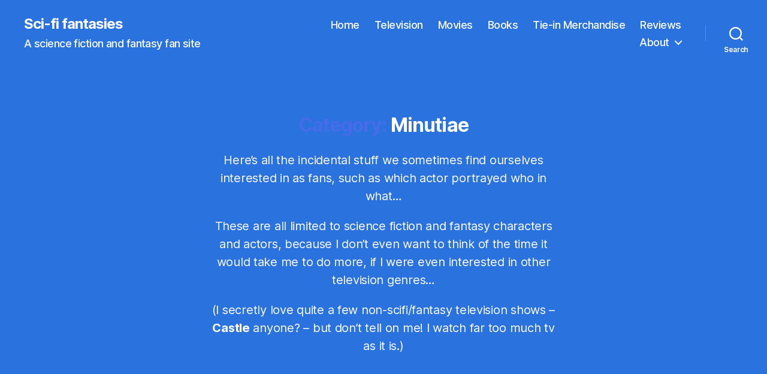

--- FILE ---
content_type: text/css
request_url: https://www.scififantasies.com/wp-content/themes/twentytwenty-child/style.css?ver=0.1
body_size: -91
content:
/*
Theme Name: Twenty Twenty Child Theme
Theme URI: https://www.scififantasies.com/
Author: Lynn, scififantasies.com
Author URI: https://www.scififantasies.com/
Description: A child theme for Twenty Twenty.
Version: 0.1
Updated: 2023-10-23
Text Domain: twentytwenty-child
Template: twentytwenty
*/

